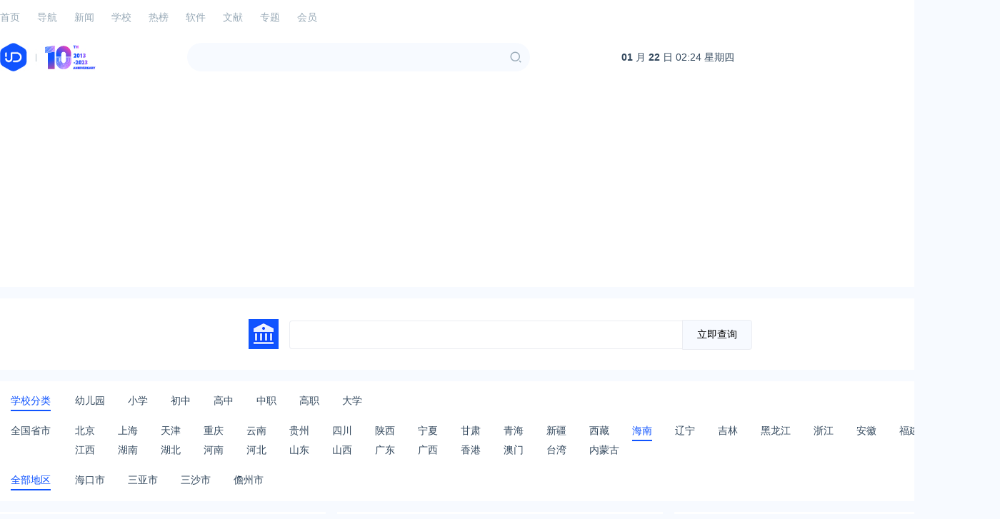

--- FILE ---
content_type: text/html; charset=utf-8
request_url: https://ijiandao.com/school/list/0/hainan
body_size: 4146
content:
<!DOCTYPE html>
<html lang="zh-CN" class="hb-loaded">
<head>
    <meta charset="UTF-8">
    <meta content="width=device-width, initial-scale=1.0, maximum-scale=1.0, user-scalable=no" name="viewport">
    <meta name="viewport" content="width=device-width, initial-scale=1, maximum-scale=1, user-scalable=no">
    <title>最新海南排名榜 | 爱尖刀学校</title>
    <meta name="Keywords" content="海南哪个学校最好?海南排名情况,海南排行榜"/>
    <meta name="Description" content="家长帮孩子选择适合的学校，通过爱尖刀院校库了解最新海南学校排名信息、招生简章、联系电话、邮箱，一个平台全搞定。"/>
    
    <link rel="stylesheet" href="/static/css/style.css?v=20220402">
    <link rel="stylesheet" href="https://cdn.k2os.com/font/style.css">
    <link rel="stylesheet" href="https://cdn.k2os.com/css/k2ued.css">
    <link rel="dns-prefetch" href="https://imgs.knowsafe.com">
    <link rel="dns-prefetch" href="https://imgs.aideep.com/">
    <link href="/static/img/favicon.ico" rel="icon" type="image/x-icon"/>
    <script async src="https://pagead2.googlesyndication.com/pagead/js/adsbygoogle.js?client=ca-pub-9347092167954578" crossorigin="anonymous"></script>
    <script async custom-element="amp-auto-ads" src="https://cdn.ampproject.org/v0/amp-auto-ads-0.1.js"></script>
    <amp-auto-ads type="adsense" data-ad-client="ca-pub-9347092167954578"></amp-auto-ads>

</head>
<body>

    <div class="header-top">
        <ul class="header-nav">
            <li ><a href="/">首页</a></li>
            <li ><a href="/nav">导航</a></li>
            <li >
                <a href="javascript:void(0)">新闻</a>
                <div>
                        <a href="/2b">2B</a>
                        <a href="/news/focus">看点</a>
                        <a href="/news/opinions">观点</a>
                        <a href="/news/books">读点</a>
                        <a href="/news/hot">热点</a>
                        <a href="/media">知娱</a>
                </div>
            </li>
            <li >
                <a href="/school/list">学校</a>
            </li>
            <li >
                <a href="javascript:void(0)">热榜</a>
                <div>
                    <a href="/hot/complex">综合</a>
                    <a href="/hot/media">社媒</a>
                </div>
            </li>
            <li >
                <a href="/r">软件</a>
            </li>
            <li >
                <a href="/secbook.html">文献</a>
            </li>
            <li >
                <a href="/topic.html">专题</a>
            </li>
            <li >
                <a href="/vip.html">会员</a>
            </li>
            <div class="header-login fr">
                <span class="icon-admin"></span>
                <a href="https://www.ijiandao.com/user/index.html" target="_blank">登录</a>
            </div>
        </ul>
    </div>
    <div class="header mb16">
        <div class="header_main">
            <div class="logo">
                <a href="/"><img alt="logo" src="/static/img/logo.jpg"></a>
            </div>
            <a href="javascript:void(0)" class="navbut">
                <span></span>
                <span></span>
                <span></span>
            </a>
            <ul class="mapnav">
                <li data-categoryid="0"><a href="/">首页</a></li>
                <li><a href="/2b">资讯</a></li>
                <li><a href="/nav">导航</a></li>
                <li><a href="/hot/complex">热榜</a></li>
                <li><a href="/school/list">学校</a></li>
                <li><a href="/r">软件</a></li>
                <li><a href="/secbook.html">文献</a></li>
            </ul>
            <div class="header-search fl">
                <div class="header-search_box">
                    <input type="text">
                    <span class="icon--10"></span>
                </div>
            </div>
            <div class="header-time fl">
                <a href="https://tools.0xu.cn/calendar" target="_blank"><div id="headerDate"></div></a>
            </div>
        </div>
    </div>

<div class="main" id="main">
    <div class="tools_ip_ss mb16">
        <div class="xu_div_table">
            <div>
                <div><img src="/static/img/ic_search_school.png"></div>
                <div>
                    <div class="ss">
                        <input type="text" id="input-school">
                        <i class="icon--128 ss_del"></i>
                        <button onclick="toSearch()">立即查询</button>
                    </div>
                </div>
            </div>
        </div>
    </div>
    <div class="school_classify">
        <dl>
            
            <dt>
                <a href="/school/list/0/hainan"
                   class="dq">学校分类</a>
            </dt>
            <dd>
                <a href="/school/list/1/hainan"
                   >幼儿园</a>
                <a href="/school/list/2/hainan"
                   >小学</a>
                <a href="/school/list/3/hainan"
                   >初中</a>
                <a href="/school/list/4/hainan"
                   >高中</a>
                <a href="/school/list/5/hainan"
                   >中职</a>
                <a href="/school/list/6/hainan"
                   >高职</a>
                <a href="/school/list/7/hainan"
                   >大学</a>
            </dd>
        </dl>
        <dl>
            <dt><a href="/school/list/0" >全国省市</a></dt>
            <dd id="layout-province">
                    <a data-id="110000000000" href="/school/list/0/beijing"
                       >北京</a>
                    <a data-id="310000000000" href="/school/list/0/shanghai"
                       >上海</a>
                    <a data-id="120000000000" href="/school/list/0/tianjin"
                       >天津</a>
                    <a data-id="500000000000" href="/school/list/0/chongqing"
                       >重庆</a>
                    <a data-id="530000000000" href="/school/list/0/yunnan"
                       >云南</a>
                    <a data-id="520000000000" href="/school/list/0/guizhou"
                       >贵州</a>
                    <a data-id="510000000000" href="/school/list/0/sichuan"
                       >四川</a>
                    <a data-id="610000000000" href="/school/list/0/shanxi"
                       >陕西</a>
                    <a data-id="640000000000" href="/school/list/0/ningxia"
                       >宁夏</a>
                    <a data-id="620000000000" href="/school/list/0/gansu"
                       >甘肃</a>
                    <a data-id="630000000000" href="/school/list/0/qinghai"
                       >青海</a>
                    <a data-id="650000000000" href="/school/list/0/xinjiang"
                       >新疆</a>
                    <a data-id="540000000000" href="/school/list/0/xizang"
                       >西藏</a>
                    <a data-id="460000000000" href="/school/list/0/hainan"
                       class="dq">海南</a>
                    <a data-id="210000000000" href="/school/list/0/liaoning"
                       >辽宁</a>
                    <a data-id="220000000000" href="/school/list/0/jilin"
                       >吉林</a>
                    <a data-id="230000000000" href="/school/list/0/heilongjiang"
                       >黑龙江</a>
                    <a data-id="330000000000" href="/school/list/0/zhejiang"
                       >浙江</a>
                    <a data-id="340000000000" href="/school/list/0/anhui"
                       >安徽</a>
                    <a data-id="350000000000" href="/school/list/0/fujian"
                       >福建</a>
                    <a data-id="320000000000" href="/school/list/0/jiangsu"
                       >江苏</a>
                    <a data-id="360000000000" href="/school/list/0/jiangxi"
                       >江西</a>
                    <a data-id="430000000000" href="/school/list/0/hunan"
                       >湖南</a>
                    <a data-id="420000000000" href="/school/list/0/hubei"
                       >湖北</a>
                    <a data-id="410000000000" href="/school/list/0/henan"
                       >河南</a>
                    <a data-id="130000000000" href="/school/list/0/hebei"
                       >河北</a>
                    <a data-id="370000000000" href="/school/list/0/shandong"
                       >山东</a>
                    <a data-id="140000000000" href="/school/list/0/shanxi2"
                       >山西</a>
                    <a data-id="440000000000" href="/school/list/0/guangdong"
                       >广东</a>
                    <a data-id="450000000000" href="/school/list/0/guangxi"
                       >广西</a>
                    <a data-id="660000000000" href="/school/list/0/hongkong"
                       >香港</a>
                    <a data-id="670000000000" href="/school/list/0/macao"
                       >澳门</a>
                    <a data-id="680000000000" href="/school/list/0/taiwan"
                       >台湾</a>
                    <a data-id="150000000000" href="/school/list/0/neimeng"
                       >内蒙古</a>
            </dd>
        </dl>
        
            <dl style="margin-bottom: 0">
                <dt><a href="/school/list/0/hainan"
                       class="dq">全部地区</a>
                </dt>
                <dd id="layout-city">
                        
                        
                        
                        
                        
                        
                        
                        
                        
                        
                        
                        
                        
                        
                                <a data-id="460100000000" href="/school/list/0/hainan/haikou"
                                   >海口市</a>
                            
                                <a data-id="460200000000" href="/school/list/0/hainan/sanya"
                                   >三亚市</a>
                            
                                <a data-id="460300000000" href="/school/list/0/hainan/sansha"
                                   >三沙市</a>
                            
                                <a data-id="460400000000" href="/school/list/0/hainan/danzhou"
                                   >儋州市</a>
                            
                        
                        
                        
                        
                        
                        
                        
                        
                        
                        
                        
                        
                        
                        
                        
                        
                        
                        
                        
                        
                        
                </dd>
            </dl>
        
    </div>
    <div class="school_list">
        <ul>
                <li class="k2_col-3">
                    <div><a href="/school/6/214.html">海南广播电视大学</a></div>
                    <div class="school_tag">
                        
                            
                                <a href="/school/list/0/hainan"
                                   class="tags1">海南省</a>
                            
                        
                        
                    </div>
                </li>
                <li class="k2_col-3">
                    <div><a href="/school/7/2387.html">海南大学</a></div>
                    <div class="school_tag">
                        
                            
                                <a href="/school/list/0/hainan/haikou"
                                   class="tags1">海口市</a>
                            
                        
                        <a class="tags2">本科</a>
                    </div>
                </li>
                <li class="k2_col-3">
                    <div><a href="/school/7/2388.html">海南热带海洋学院</a></div>
                    <div class="school_tag">
                        
                            
                                <a href="/school/list/0/hainan/sanya"
                                   class="tags1">三亚市</a>
                            
                        
                        <a class="tags2">本科</a>
                    </div>
                </li>
                <li class="k2_col-3">
                    <div><a href="/school/7/2389.html">海南师范大学</a></div>
                    <div class="school_tag">
                        
                            
                                <a href="/school/list/0/hainan/haikou"
                                   class="tags1">海口市</a>
                            
                        
                        <a class="tags2">本科</a>
                    </div>
                </li>
                <li class="k2_col-3">
                    <div><a href="/school/7/2390.html">海南医学院</a></div>
                    <div class="school_tag">
                        
                            
                                <a href="/school/list/0/hainan/haikou"
                                   class="tags1">海口市</a>
                            
                        
                        <a class="tags2">本科</a>
                    </div>
                </li>
                <li class="k2_col-3">
                    <div><a href="/school/7/2391.html">海口经济学院</a></div>
                    <div class="school_tag">
                        
                            
                                <a href="/school/list/0/hainan/haikou"
                                   class="tags1">海口市</a>
                            
                        
                        <a class="tags2">本科</a>
                    </div>
                </li>
                <li class="k2_col-3">
                    <div><a href="/school/7/2392.html">琼台师范学院</a></div>
                    <div class="school_tag">
                        
                            
                                <a href="/school/list/0/hainan/haikou"
                                   class="tags1">海口市</a>
                            
                        
                        <a class="tags2">本科</a>
                    </div>
                </li>
                <li class="k2_col-3">
                    <div><a href="/school/7/2393.html">三亚学院</a></div>
                    <div class="school_tag">
                        
                            
                                <a href="/school/list/0/hainan/sanya"
                                   class="tags1">三亚市</a>
                            
                        
                        <a class="tags2">本科</a>
                    </div>
                </li>
                <li class="k2_col-3">
                    <div><a href="/school/7/2394.html">海南科技职业大学</a></div>
                    <div class="school_tag">
                        
                            
                                <a href="/school/list/0/hainan/haikou"
                                   class="tags1">海口市</a>
                            
                        
                        <a class="tags2">本科</a>
                    </div>
                </li>
                <li class="k2_col-3">
                    <div><a href="/school/7/2395.html">海南职业技术学院</a></div>
                    <div class="school_tag">
                        
                            
                                <a href="/school/list/0/hainan/haikou"
                                   class="tags1">海口市</a>
                            
                        
                        <a class="tags2">专科</a>
                    </div>
                </li>
                <li class="k2_col-3">
                    <div><a href="/school/7/2396.html">三亚城市职业学院</a></div>
                    <div class="school_tag">
                        
                            
                                <a href="/school/list/0/hainan/sanya"
                                   class="tags1">三亚市</a>
                            
                        
                        <a class="tags2">专科</a>
                    </div>
                </li>
                <li class="k2_col-3">
                    <div><a href="/school/7/2397.html">海南软件职业技术学院</a></div>
                    <div class="school_tag">
                        
                            
                                <a href="/school/list/0/hainan"
                                   class="tags1">海南省</a>
                            
                        
                        <a class="tags2">专科</a>
                    </div>
                </li>
                <li class="k2_col-3">
                    <div><a href="/school/7/2398.html">海南政法职业学院</a></div>
                    <div class="school_tag">
                        
                            
                                <a href="/school/list/0/hainan/haikou"
                                   class="tags1">海口市</a>
                            
                        
                        <a class="tags2">专科</a>
                    </div>
                </li>
                <li class="k2_col-3">
                    <div><a href="/school/7/2399.html">海南外国语职业学院</a></div>
                    <div class="school_tag">
                        
                            
                                <a href="/school/list/0/hainan"
                                   class="tags1">海南省</a>
                            
                        
                        <a class="tags2">专科</a>
                    </div>
                </li>
                <li class="k2_col-3">
                    <div><a href="/school/7/2400.html">海南经贸职业技术学院</a></div>
                    <div class="school_tag">
                        
                            
                                <a href="/school/list/0/hainan/haikou"
                                   class="tags1">海口市</a>
                            
                        
                        <a class="tags2">专科</a>
                    </div>
                </li>
                <li class="k2_col-3">
                    <div><a href="/school/7/2401.html">海南工商职业学院</a></div>
                    <div class="school_tag">
                        
                            
                                <a href="/school/list/0/hainan/haikou"
                                   class="tags1">海口市</a>
                            
                        
                        <a class="tags2">专科</a>
                    </div>
                </li>
                <li class="k2_col-3">
                    <div><a href="/school/7/2402.html">三亚航空旅游职业学院</a></div>
                    <div class="school_tag">
                        
                            
                                <a href="/school/list/0/hainan/sanya"
                                   class="tags1">三亚市</a>
                            
                        
                        <a class="tags2">专科</a>
                    </div>
                </li>
                <li class="k2_col-3">
                    <div><a href="/school/7/2403.html">三亚理工职业学院</a></div>
                    <div class="school_tag">
                        
                            
                                <a href="/school/list/0/hainan/sanya"
                                   class="tags1">三亚市</a>
                            
                        
                        <a class="tags2">专科</a>
                    </div>
                </li>
                <li class="k2_col-3">
                    <div><a href="/school/7/2404.html">海南体育职业技术学院</a></div>
                    <div class="school_tag">
                        
                            
                                <a href="/school/list/0/hainan/haikou"
                                   class="tags1">海口市</a>
                            
                        
                        <a class="tags2">专科</a>
                    </div>
                </li>
                <li class="k2_col-3">
                    <div><a href="/school/7/2405.html">三亚中瑞酒店管理职业学院</a></div>
                    <div class="school_tag">
                        
                            
                                <a href="/school/list/0/hainan/sanya"
                                   class="tags1">三亚市</a>
                            
                        
                        <a class="tags2">专科</a>
                    </div>
                </li>
                <li class="k2_col-3">
                    <div><a href="/school/7/2406.html">海南健康管理职业技术学院</a></div>
                    <div class="school_tag">
                        
                            
                                <a href="/school/list/0/hainan/haikou"
                                   class="tags1">海口市</a>
                            
                        
                        <a class="tags2">专科</a>
                    </div>
                </li>
                <li class="k2_col-3">
                    <div><a href="/school/7/2407.html">海南卫生健康职业学院</a></div>
                    <div class="school_tag">
                        
                            
                                <a href="/school/list/0/hainan/haikou"
                                   class="tags1">海口市</a>
                            
                        
                        <a class="tags2">专科</a>
                    </div>
                </li>
                <li class="k2_col-3">
                    <div><a href="/school/4/11032.html">海口双岛学园</a></div>
                    <div class="school_tag">
                        
                            
                                <a href="/school/list/0/hainan/haikou"
                                   class="tags1">海口市</a>
                            
                        
                        
                    </div>
                </li>
                <li class="k2_col-3">
                    <div><a href="/school/4/11033.html">海南华侨中学</a></div>
                    <div class="school_tag">
                        
                            
                                <a href="/school/list/0/hainan/haikou"
                                   class="tags1">海口市</a>
                            
                        
                        
                    </div>
                </li>
                <li class="k2_col-3">
                    <div><a href="/school/4/11034.html">海南师范大学附属中学</a></div>
                    <div class="school_tag">
                        
                            
                                <a href="/school/list/0/hainan/haikou"
                                   class="tags1">海口市</a>
                            
                        
                        
                    </div>
                </li>
                <li class="k2_col-3">
                    <div><a href="/school/4/11035.html">海南省海口市第二中学</a></div>
                    <div class="school_tag">
                        
                            
                                <a href="/school/list/0/hainan/haikou"
                                   class="tags1">海口市</a>
                            
                        
                        
                    </div>
                </li>
                <li class="k2_col-3">
                    <div><a href="/school/4/11036.html">琼山中学</a></div>
                    <div class="school_tag">
                        
                            
                                <a href="/school/list/0/hainan/haikou"
                                   class="tags1">海口市</a>
                            
                        
                        
                    </div>
                </li>
                <li class="k2_col-3">
                    <div><a href="/school/4/11037.html">琼山市府城中学</a></div>
                    <div class="school_tag">
                        
                            
                                <a href="/school/list/0/hainan/haikou"
                                   class="tags1">海口市</a>
                            
                        
                        
                    </div>
                </li>
                <li class="k2_col-3">
                    <div><a href="/school/4/11038.html">琼山市华侨中学</a></div>
                    <div class="school_tag">
                        
                            
                                <a href="/school/list/0/hainan/haikou"
                                   class="tags1">海口市</a>
                            
                        
                        
                    </div>
                </li>
                <li class="k2_col-3">
                    <div><a href="/school/4/11039.html">琼山市红旗中学</a></div>
                    <div class="school_tag">
                        
                            
                                <a href="/school/list/0/hainan/haikou"
                                   class="tags1">海口市</a>
                            
                        
                        
                    </div>
                </li>
        </ul>
    </div>
    <div class="page" style="margin-top: 10px">
        <ul class="pagination">
                    <li class="active"><span>1</span></li>
                    <li>
                        <a href="/school/list/0/hainan/2">2</a>
                    </li>
                    <li>
                        <a href="/school/list/0/hainan/3">3</a>
                    </li>
                    <li>
                        <a href="/school/list/0/hainan/4">4</a>
                    </li>
                    <li>
                        <a href="/school/list/0/hainan/5">5</a>
                    </li>
                    <li>
                        <a href="/school/list/0/hainan/6">6</a>
                    </li>
                    <li>
                        <a href="/school/list/0/hainan/7">7</a>
                    </li>
        </ul>
    </div>
</div>

    <script type="text/javascript" src="//cpro.baidustatic.com/cpro/ui/cm.js" async="async" defer="defer" ></script>
    <div class="footer mt16">
        <div class="footer_main">
            <div class="guabiao">
                <a id="seal_ks_websafety" href="https://www.knowsafe.com" sid="6035a9b94adef97aecd20a871e5aa501" sdomain="https://seal.knowsafe.com" target="_blank">iTrust</a>
                <script src="https://seal.knowsafe.com/static/js/websafety.js" charset="utf-8" type="text/javascript"></script>
            </div>
            <dl class="footer_left">
                <dt><img alt="AiDeep Ued" src="/static/img/footer_logo.png"></dt>
                <dd class="footer_nav">
                    <a href="/about.html">关于我们</a>
                    <a href="/contact.html">联系我们</a>
                    <a href="/changelog.html">升级日志</a>
                    <a href="/copyright.html">法律声明</a>
                    <a href="/adm.html">广告服务</a>
                    <a href="/delete.html">侵删通道</a>
                </dd>
                <dd class="gray copyright">
                    Copyright © 2021 <a href="https://cms.k2os.com/" target="_blank">K2CMS</a> All rights reserved.
                </dd>
                <dd class="gray">
                    <a rel="nofollow" href="https://beian.miit.gov.cn" target="_blank">京ICP备14006288号</a>
                    <span class="tongji">
                        <script charset="UTF-8" id="LA_COLLECT" src="//sdk.51.la/js-sdk-pro.min.js"></script>
                        <script>LA.init({id: "Je2khEUliMH3nybd",ck: "Je2khEUliMH3nybd"})</script>
                    <script>
var _hmt = _hmt || [];
(function() {
    var hm = document.createElement("script");
    hm.src = "https://hm.baidu.com/hm.js?255d23df8fd24cf40d0a9635344a7a42";
    var s = document.getElementsByTagName("script")[0];
    s.parentNode.insertBefore(hm, s);
})();
</script>
<script type="text/javascript">
         
        var cpro_id = "u6973269";
</script>
<script type="text/javascript" src="http://cpro.baidustatic.com/cpro/ui/cm.js"></script>
                    </span>
                </dd>
            </dl>
        </div>
    </div>

<script src="/static/js/jquery-2.1.1.min.js"></script>
<script src="/static/js/global.js"></script>
<script>
    $(".ss_del").click(function () {
        $(this).siblings('input').val('')
    })

    function toSearch() {
        let search = $('#input-school').val();
        window.open("https://k2os.com/#/list?k=" + encodeURI(search), "_blank");
    }

</script>
</body>
</html>

--- FILE ---
content_type: text/html; charset=utf-8
request_url: https://www.google.com/recaptcha/api2/aframe
body_size: 266
content:
<!DOCTYPE HTML><html><head><meta http-equiv="content-type" content="text/html; charset=UTF-8"></head><body><script nonce="tKheri9jh5sdKEZejZD6QQ">/** Anti-fraud and anti-abuse applications only. See google.com/recaptcha */ try{var clients={'sodar':'https://pagead2.googlesyndication.com/pagead/sodar?'};window.addEventListener("message",function(a){try{if(a.source===window.parent){var b=JSON.parse(a.data);var c=clients[b['id']];if(c){var d=document.createElement('img');d.src=c+b['params']+'&rc='+(localStorage.getItem("rc::a")?sessionStorage.getItem("rc::b"):"");window.document.body.appendChild(d);sessionStorage.setItem("rc::e",parseInt(sessionStorage.getItem("rc::e")||0)+1);localStorage.setItem("rc::h",'1769048670786');}}}catch(b){}});window.parent.postMessage("_grecaptcha_ready", "*");}catch(b){}</script></body></html>

--- FILE ---
content_type: text/css; charset=utf-8
request_url: https://ijiandao.com/static/css/style.css?v=20220402
body_size: 10573
content:
body{background:#f7faff;font-family:"Helvetica Neue",Helvetica,Tahoma,Arial,"Microsoft Yahei","Hiragino Sans GB","WenQuanYi Micro Hei",sans-serif;color:#34495e}
body,dd,dl,dt,ul,ul li{margin:0;padding:0;list-style:none}
a,a:hover{text-decoration:none}
a:hover{color:#1054ff!important}
h1,h2,h3,h4{margin:0;padding:0}
button,input,select{outline-color:invert;outline-style:none;outline-width:0;border:none;text-shadow:none;-webkit-user-select:text;box-shadow:none}
.k2-phone{display:none}
.header-top{width:100%;height:48px;background:#fff}
.header-nav{display:block;position:relative;width:1400px;margin:0 auto}
.header-nav li{float:left;margin-right:24px;position:relative}
.header-nav li a{display:block;height:48px;line-height:48px;font-size:14px;color:#9aabb8}
.header-nav li.dq>a{border-bottom: 2px #fff solid;}
.header-nav>li:hover>div{display:block}
.header-nav>li>div{background:#fff;width:300px;position:absolute;top:100%;box-shadow:0 2px 4px rgba(0,0,0,.12),0 0 6px rgba(0,0,0,.04);display:none;padding:8px 15px;z-index:999}
.header-nav>li>div a{width:25%;float: left;line-height:26px;height:26px;color:#34495e}
.header-login .icon-admin{line-height:48px;padding-right:8px;font-size:24px;color:#9aabb8;float:left;}
.header-login a{height:48px;line-height:48px;float:left;color:#9aabb8;display:block;font-size:14px;}
.header-nav li a:hover,.header-login a:hover{color:#1054ff!important}
.header{background:#fff;}
.header_main{width:1400px;margin:0 auto;height:64px;}
.logo{float:left;margin-top:12px}
.logo img{width:100%;height:40px}
.header-search{margin:12px 128px 0 128px}
.header-search_box{width:480px;height:40px;background:#f7faff;border-radius:20px;color:#9aabb8; display: flex}
.header-search_box input{ width: calc(100% - 40px); background: none; padding: 8px}
.header-search_box span{ width: 40px; height: 40px; line-height: 40px; text-align: center}
.header-search_box .icon--10{color:#9aabb8;font-size:18px}
.header-search_box .icon--10:hover{color:#0529ff}
.header-time{margin-top:24px}
.header-time a{color:#34495e;font-size:14px}
.main{width:1400px;margin:0 auto;height: auto; overflow: hidden;}
.index-ad{overflow: hidden;}
.index-ad ul li{float:left;height:120px}
.index-ad img{width:100%;height:100%}
.index-left,.k2-left{width:188px}
.index-center{width:500px}
.k2-left-2{width:1054px}
.k2-center{width:848px}
.index-right,.k2-right,.index-center2{width:332px}
.com_nav_ul{margin-top:8px}
.com_nav_ul>li{height:40px;margin:1px 0;position:relative}
.com_nav_ul>li:first-child{margin-top:0}
.com_nav_ul>li>a{display:block;height:40px;line-height:40px;color:#34495e;font-size:14px;position:relative;z-index:2}
.com_nav_ul>li>a:hover>i:before{color:#1054ff}
.com_nav_ul>li>a>i{margin-right:8px;font-size:16px}
.com_nav_ul>li>a>span{vertical-align:middle}
.com_nav_ul>li>a>em{position:absolute;right:0;top:15px;color:#9aabb8}
.com_nav_ul>li>a:hover em{color:#1054ff}
.com_nav>ul>li>a>span,.com_nav_ul>li>a>i{vertical-align:middle}
.com_nav_ul>li.dq>a:hover{color:#1054ff}
.com_nav_ul>li.dq>a i{color:#1054ff}
.com_nav_ul>li.dq>a{color:#1054ff!important}
.com_nav>ul>li.dq em,.com_nav_ul>li.dq i:before{color:#1054ff}
.com_nav_ul>li:hover .com_nav_box{display:block}
.com_nav .com_nav_box li.dq a{color:#1054ff}
.com_nav .com_nav_box{position:absolute;left:0;top:0;padding-left:176px;z-index:1;display:none;height:40px}
.com_nav .com_nav_box>ul{width:300px;padding:15px 15px 0 15px;background:#fff;border-radius:4px;box-shadow:0 2px 6px 0 #e2eaff;font-size:0}
.com_nav .com_nav_box>ul li{display:inline-block;font-size:12px;width:20%;line-height:19px;margin-bottom:15px}
.com_nav .com_nav_box>ul li a{color:#34495e}
.index_com_news li{height:94px;border-bottom:1px solid #f7faff;margin-bottom:8px}
.index_com_news_pic{float:left;width:132px;height:86px;border-radius:5px}
.index_com_news_r{margin-left:148px}
.index_com_news_r h3{font-size:16px;font-weight:400;height:52px;color:#34495e;overflow:hidden;text-overflow:ellipsis;display:-webkit-box;-webkit-box-orient:vertical;-webkit-line-clamp:2;}
.index_com_news_r p{font-size:14px;color:#9aabb8;margin-bottom:8px;height:40px;overflow:hidden;text-overflow:ellipsis;display:-webkit-box;-webkit-box-orient:vertical;-webkit-line-clamp:2}
.index_com_news_user{height:16px;line-height:16px}
.index_com_news_user a{display:inline-block;float:left;padding-right:16px}
.index_com_news_user img{width:16px;height:16px;position:relative;border-radius:50%;vertical-align:middle; }
.index_com_news_user a span{font-size:12px;color:#9aabb8}
.index_com_news_user .time{font-size:12px;color:#9aabb8}
.read_ico{font-size:12px;color:#9aabb8}
.index-nav{overflow:hidden;height:264px}
.index-nav-list img{position:absolute;width:24px;height:24px;top: 8px;left:8px;}
.index-nav-list a{display: block;position: relative; height: 40px; line-height: 40px; font-size: 16px; padding-left: 42px; border-radius: 3px; overflow: hidden; text-overflow: ellipsis; white-space: nowrap; color: #34495E;}
.index-nav-list a:hover{color:#34495e}
.index-nav-list li:hover a{background:#f7faff}
.banner_h_70{height:70px;width:300px}
.banner_h_250{min-height:250px;width:300px}
.banner_h_250 img,.banner_h_70 img{width:100%;height:100%}
.com_news li{margin-top:16px;height:122px;border-bottom:1px solid #f7faff}
.com_news_user{height:16px;line-height:16px}
.com_news_user a{display:inline-block;float:left;padding-right:16px}
.com_news_user img{width:16px;height:16px;position:relative;border-radius:50%;vertical-align:middle; }
.com_news_user a span{font-size:12px;color:#9aabb8}
.com_news_user .time{font-size:12px;color:#9aabb8}
.com_news_pic{float:left;width:156px;height:104px;border-radius:5px}
.com_news_r{margin-left:172px}
.com_news_r h3{font-size:18px;font-weight:400;color:#34495e;overflow:hidden;text-overflow:ellipsis;display:-webkit-box;-webkit-box-orient:vertical;-webkit-line-clamp:1;}
.com_news_r p{font-size:14px;color:#9aabb8;margin-bottom:8px;height:40px;overflow:hidden;text-overflow:ellipsis;display:-webkit-box;-webkit-box-orient:vertical;-webkit-line-clamp:2}
.com_more{background:#fff}
.com_more a{font-size:12px;color:#34495e;display:block;height:14px;line-height:14px;text-align:center}
.com_pictures,.com_soft,.com_school{height:auto;overflow:hidden}
.com_pictures ul{display:flex;flex-flow:wrap}
.com_pictures li a{display:block;height:180px;overflow:hidden;position: relative}
.com_pictures img,.com_soft img{width:100%;height:100%;object-fit:cover; }
.com_pictures_title{position:absolute;left:0;bottom:0;padding:8px;width:100%;color: #fff;font-size:12px;height:52px;line-height:1.5;display:-webkit-box;overflow:hidden}
.com_soft_title{font-size:12px;color:#34495e}
.com_school_title{color:#34495e;font-size:14px}
.com_404{width:1400px;margin:0 auto;height:auto;overflow:hidden;text-align: center;}
.com_404 img{padding-top: 100px;margin-bottom: 100px;}
.com_title{position: relative;}
.com_title_more{position:absolute;right:0;top:0;background:url(../img/more.png);display:inline-block;width:20px;height:20px}
.k2-link{overflow:hidden;clear:both;width:1400px;margin:0 auto}
.k2-link-list{width:1400px;margin:0 auto;overflow:hidden;margin-top:2px;background:#fff}
.k2-link-list ul{padding:16px;height:auto}
.k2-link-list ul li{float:left;margin-right:16px}
.k2-link-list ul li a{color:#34495e;font-size:14px}.k2-about{width:1400px;margin:0 auto;min-height:400px;overflow:hidden}
.k2-about-left{width:200px;margin-right:16px;float:left}
.k2-about-left ul li{background:#fff;height:60px;margin-bottom:10px}
.k2-about-left ul li a{display:block;line-height:60px;color:#34495e;font-size:16px;text-align:center}
.k2-about-right{width:1184px;height:100%;float:right}
.k2-about-box{background:#fff;min-height:428px;height:100%;padding:16px;margin-top:2px}
.k2-about-box p{font-size:16px;color:#34495e;line-height:30px}
.k2-about-box b{font-size:16px;color:#0529ff;line-height:30px}
.k2-hot-main{width: calc(100% - 204px);}
.k2-hot-nav{border-bottom: 1px #f7faff solid;}
.k2-hot-nav span,.k2-hot-list span{display:inline-block;height:56px;line-height:56px;color:#34495e;font-size: 14px; white-space: nowrap; overflow: hidden; text-overflow: ellipsis; -o-text-overflow: ellipsis;}
.k2-hot-nav span:nth-child(1),.k2-hot-list span:nth-child(1){width:12%;padding: 0 4px;display: inline-block;}
.k2-hot-nav span:nth-child(2),.k2-hot-list span:nth-child(2){width:65%;display: inline-block;}
.k2-hot-list{min-height: 494px}
.k2-hot-list li:nth-child(2n){background:#f7faff}
.k2-hot-list span{font-size:14px;color: #34495e;line-height:56px;height:56px}
.k2-hot-list span a{color: #0529ff}
.footer{background:#fff;height:100px;overflow:hidden}
.footer_main{width:1400px;margin:0 auto}
.footer_left{position:relative;padding-left:70px;font-size:14px;margin-top:16px;float:left}
.footer_left dt{position:absolute;left:0;top:5px}
.footer_left dd.footer_nav a{color:#34495e;margin-right:16px}
.copyright{margin:10px 0}
.security_ico{float:right;margin-top:30px}
.tongji a{font-size:14px;color:#9aabb8}
.guabiao{float:right;margin-top:30px;width:114px}
.keywords{margin-top:15px}
.keywords a{background-color:#f7faff;font-size:12px;padding:4px;border-radius:999rem;padding-right:16px;display:inline-block;align-items:center;line-height:1.4;margin-right:15px;color:#34495e;margin-bottom:15px}
.keywords a:before{content:"#";color:#0529ff;border-radius:100%;background-color:#fff;width:20px;height:20px;line-height:20px;text-align:center;margin-right:6px;font-weight:700}
.user_inf{background:#fff;padding:16px;margin-bottom:16px}
.user_pic{text-align:center;padding-bottom:30px;border-bottom:1px #f7faff solid;display:block;color:#34495e}
.user_pic img{width:115px;height:115px;border-radius:50%;display:block;margin:0 auto;border:1px #c1d3ff solid;padding:4px;background:#f7faff;margin-bottom:10px}
.user_inf ul{height:auto;overflow:hidden;padding-top:16px}
.user_inf ul li{float:left;width:50%;text-align:center}
.user_inf ul li i{display:block;color:#9aabb8;font-style:normal}
.ewm{background:#fff;padding:16px;margin-bottom:16px;font-size:12px;color:#34495e;text-align:center}
.ewm img{display:block;margin:0 auto 16px auto}
.right_box{width:auto;height:auto;overflow:hidden;background:#fff;padding:16px}
.inc_pic li{background:#fff;padding:8px;float:left;margin-right:12px;margin-bottom:12px}
.ico-more2{background:url(../img/more2.svg);display:inline-block;width:20px;height:20px;vertical-align:middle}
.inc_pic{height:auto;overflow:hidden}
.inc_pic li span{display:block;height:180px;overflow:hidden;font-size:0}
.inc_pic li span img{width:100%;object-fit:cover;height:180px}
.inc_pic li div{font-size:14px;line-height:1;margin-top:10px;white-space:nowrap;overflow:hidden;text-overflow:ellipsis}
.inc_pic a{color:#34495e}
.no_sites{width:100%;text-align:center;font-size:14px}
.btn_add_site{border:1px #0529ff solid;color:#0529ff;padding:8px 15px;background-color:transparent;border-radius:6px}
.no_sites .text{color:#9aabb8;margin:10px 0}
.article_show_box{background:#fff;height:auto;overflow:hidden}
.article_show .title{color:#34495e;font-size:24px;line-height:normal;font-weight:400;margin-bottom:35px}
.article_show{margin:35px}
.article_inf{font-size:14px;height:auto;overflow:hidden;margin-bottom:35px;color:#34495e}
.article_inf span{color:#9aabb8;margin-right:30px}
.article_inf span.classify{float:right;margin-right:0}
.article_inf a{color:#34495e}
.article_show_body{font-size:16px;line-height:34px;color:#34495e}
.article_show_body img{max-width:100%;border:1px solid #f7faff}
.article_show_body h1,.article_show_body h2{font-size:16px;background:url(../img/h1.svg) no-repeat;padding-left:30px;color:#34495e;background-size:18px 13px;background-position:0 6px}
.article_show_body h3{font-size:16px;background:url(../img/h2.svg) no-repeat;padding-left:20px;color:#34495e;background-size:18px 13px;background-size:10px 13px;background-position:0 6px}
.article_show_body blockquote{background:#f7faff;border-radius:4px;width:100%;border:0;margin:0;padding:8px 24px;margin-bottom:16px;position:relative;z-index:0;color:#9aabb8;font-size:14px}
.article_show_body blockquote:before{content:"";background:url(../img/article-big-yh.png) no-repeat;background-size:100%;display:block;position:absolute;top:0;left:0;z-index:-1;width:64px;height:42px}
.article_show_body blockquote:after{content:"";background:url(../img/article-small-yh.png) no-repeat;background-size:100%;display:block;position:absolute;right:15px;bottom:5px;z-index:-1;width:22px;height:17px}
.article_footer{font-size:14px;line-height:26px;color:#34495e}
.article_footer div:first-child{color:#9aabb8;font-size:14px;font-style:italic}
.article_footer div:nth-child(2) a{color:#0529ff}
.article_footer i{color:#9aabb8}
.article_footer_banner{background:#fff;padding:16px}
.star_img.dy{left:15px;top:15px;width:150px;height:225px;overflow:hidden}
.star_img.dy img{width:100%}
.star_img{width:164px;float:left;position:absolute;top:-15px;left:0;font-size:0}
.star_img img{width:164px;height:225px}
.star_img_box{position:absolute;left:0;bottom:0;display:inline-block;height:20px;border-radius:0 10px 0 0;background:#0529ff;color:#fff;font-size:14px;padding:0 10px}
.star{width:1400px;margin:0 auto;min-height:200px;margin-bottom:15px;background:#fff;position:relative;margin-top:15px}
.star_about{padding-left:165px}
.star_div{padding:15px;min-height:230px}
.star_name b{font-size:14px;color:#34495e}
.star_name small{margin-left:15px;font-size:12px;color:#fff;border-radius:2px;padding:1px 6px;background-color:#1ab394}
.star_describe{font-size:14px;overflow:hidden;text-overflow:ellipsis;margin-top:15px;margin-right:15px}
.star_describe a{color:#0529ff;margin-left:5px}
.star_tag_name{margin-top:15px;font-size:14px;color:#34495e}
.star_tags{margin-top:15px}
.star_tags a{height:26px;line-height:26px;font-size:12px;padding:0 10px;margin-right:10px;background:#f7faff;border-radius:3px;display:inline-block}
.author_article{height:auto;overflow:hidden}
.author_article li{float:left;background:#fff;height:200px;overflow:hidden}
.author_article li .pic{height:125px;overflow:hidden;display:block;background:#f7faff}
.author_article li .pic img{width:100%}
.author_article li .title{display:block;padding:8px 10px;line-height:18px;font-size:12px;color:#34495e;height:36px}
.author_article li:nth-child(5n+5){margin-right:0}
.author_f{font-size:12px;color:#9aabb8;padding:10px}
.author_f .browse{padding-left:15px;float:right}
.author_nav{width:auto;background:#fff;margin:15px 0;height:auto;overflow:hidden;padding:0 15px}
.author_nav li{float:left}
.author_nav li a{height:45px;line-height:45px;display:block;padding:0 15px}
.author_nav li.dq a{background:#f7faff;color:#0529ff}
.author_header{background:#fff;height:150px;margin-top:100px;position:relative}
.author_header img{width:125px;height:125px;border-radius:50%;left:50%;margin:0 0 0 -67.5px;position:absolute;top:-50%;padding:5px;border:1px #0529ff solid}
.username{padding-top:70px;text-align:center;font-size:16px}
.article_detaile_hot span:nth-child(2){width:175px}
.article_detaile_hot{width:100%}
.tag_classify{width:1400px;height:auto;overflow:hidden;background-color:#fff}
.tag_classify li{float:left;margin-left:40px}
.tag_classify li a{display:block;height:48px;line-height:48px;font-size:14px;color:#34495e;border-bottom:2px #fff solid}
.tag_classify li.dq>a{border-bottom:2px #0529ff solid}
.page{text-align:right}
.page .pagination{display:inline-block;text-align:center;height:auto;overflow:hidden}
.page .pagination li:first-child{border-radius:5px 0 0 5px}
.page .pagination li:last-child{border-right:1px #f1f1f1 solid;border-radius:0 5px 5px 0}
.page .pagination li{float:left;border:1px #f1f1f1 solid;border-right:none;overflow:hidden}
.page .pagination li a,.pagination li span{float:left;width:34px;height:34px;line-height:34px;text-align:center;background:#fff}
.page .pagination li a{color:#34495e}
.page .pagination li.active span{background:#0529ff;color:#fff}
.mapnav,.navbut,.nav{display:none}
/*文章外样式*/
.ads{width:1400px;margin:0 auto;overflow:hidden;margin-bottom:15px;background:#fff}
.tab{height:30px;margin:16px}
.tab ul{height:25px}
.tab ul li{float:left;font-size:14px}
.slide-tab{background:#1054ff;color:#fff!important;display:block;margin-right:25px;width:100px;height:27px;line-height:27px;text-align:center;border-radius:15px;font-size:14px}
.iconfont{list-style-type:disc;margin-right:25px}
.tab ul span{color:#34495e}
.navigation{padding:15px 15px 0 15px}
.nav_tab{font-size:0;display:inline-block}
.nav_tab li{display:inline-block;font-size:14px;margin-right:15px;position:relative;transition:.1s}
.nav_tab li a{display:inline-block;height:34px;color:#34495e;line-height:34px;cursor:pointer;border-radius:4px;padding:0 13px;position:relative;overflow:hidden}
.nav_tab li a b{display:inline-block;width:8px;height:8px;background:#000;border-radius:50%;position:absolute;left:0;top:50%;margin-top:-4px}
.nav_tab li.dq a b{display:none}
.nav_tab li.dq a,.nav_tab li.dq a:hover{background:#1054ff;color:#fff!important}
.sortable-ghost a{background:#fff!important}
.nav_tab li:nth-child(1) a b{background:#1054ff!important}
.nav_tab li:nth-child(2) a b{background:#ed5565!important}
.nav_tab li:nth-child(3) a b{background:#f8ac59!important}
.nav_tab li:nth-child(4) a b{background:#1ab394!important}
.nav_tab li:nth-child(5) a b{background:#ffd62c!important}
.nav_tab li:nth-child(6) a b{background:#34495e!important}
.nav_tab li:nth-child(7) a b{background:#6b48ff!important}
.nav_tab li.add{display:none}
.nav_tab li.add a{background:#f7faff;color:#9aabb8;border:1px #dde6eb solid;height:32px;line-height:32px}
.nav_tab li.add a i,.nav_tab li.add a span{vertical-align:middle}
.nav_tab li.add a i{margin-right:6px}
.navigation .operation{float:right}
.navigation .operation a{margin-left:40px}
.navigation .operation a:first-child{margin-left:0}
.navigation .operation a:hover,.navigation .operation a:hover i{color:#1054ff}
.relevant li{width:calc(50%);float:left;overflow:hidden;height:98px}
.relevant li{position:relative;padding-left:155px;padding-right:15px;margin-top:15px}
.relevant li .img{width:140px;height:94px;overflow:hidden;display:block;border-radius:4px;position:absolute;left:0;top:0}
.relevant li .img img{width:100%; height: 100%; object-fit: cover}
.relevant li .title{line-height:1;font-size:16px;white-space:nowrap;overflow:hidden;text-overflow:ellipsis;-o-text-overflow:ellipsis}
.relevant li .title a{color:#34495e}
.relevant li p{line-height:20px;font-size:12px;color:#9aabb8;margin:10px 0;height:40px;overflow:hidden}
.relevant li p a{color:#9aabb8}
.relevant li .bottom{position:relative}
.relevant li .bottom .author{position:relative;display:inline-block;height:16px;line-height:16px;padding-left:20px;color:#9aabb8;font-size:12px}
.relevant li .bottom .author img{width:16px;height:16px;position:absolute;left:0;top:0}
.relevant li .bottom .read_ico{font-size:12px;color:#9aabb8;display:inline-block;height:20px;line-height:20px;position:absolute;right:70px;top:1px;padding-left:18px}
.relevant li .bottom .article_source{font-size:12px;color:#9aabb8;display:inline-block;height:20px;line-height:20px;position:absolute;right:0;top:0;padding-left:10px;padding-right:10px;border:#9aabb8 1px solid;border-radius:2px}
.hot_new_list,.hot_new_th{font-size:0}
.hot_new_th{border-bottom:1px #f7faff solid}
.hot_new_list{height:auto;overflow:hidden}
.hot_new_list li:nth-child(2n){background:#f7faff}
.hot_new_list span,.hot_new_th span{display:inline-block;height:55px;line-height:55px;font-size:14px;white-space:nowrap;overflow:hidden;text-overflow:ellipsis;-o-text-overflow:ellipsis}
.hot_new_list span a{color:#1054ff}
.hot_new_list span,.hot_new_th span{color:#34495e}
.hot_details_index{height:auto;overflow:hidden;font-size:0;margin-top:25px}
.hot_details_index li{height:75px;background:#fff;border:1px solid #ebedf2;border-radius:5px;display:inline-block;position:relative}
.hot_details_index li:last-child{margin-right:0}
.hot_details_index li span{position:absolute}
.hot_details_index li .text1{font-size:18px;line-height:1;left:24px;top:14px}
.hot_details_index li .text2{font-size:14px;color:#9aabb8;line-height:1;left:24px;top:42px}
.hot_details_index li [class*=icon-]{right:30px;top:20px;display:inline-block;width:35px;height:35px}
.hot_details_index li .icon-clock{background:url(../img/clock.svg)}
.hot_details_index li .icon-columnar{background:url(../img/columnar.svg)}
.hot_details_index li .icon-medal{background:url(../img/medal.svg)}
.hot_details_index li .icon-eye{background:url(../img/eye.svg)}
.hot_details_index li{margin-right:15px;width:calc(25% - 12px);margin-right:16px;margin-right:16px}
.hot_details_index li:nth-child(4n){margin-right:0}
.hot_details_top .hot_link{color:#1054ff;font-size:14px;line-height:1;margin-top:25px;display:inline-block;background:url(../img/arrow-right-blue.svg) no-repeat center right;padding-right:18px}
.hot_title{font-size:14px;line-height:1;color:#9aabb8}
.hot_key{float:left}
.hot_source{float:left;border:1px solid #ebedf2;border-radius:15px;opacity:1;text-align:center;padding:2px 12px;margin-left:20px;margin-top:10px;font-size:14px;color:#9aabb8}
.hot_details_top{background:#fff;padding:17px 30px}
.hot_details_top h1{margin:10px 0 0 0;padding:0;line-height:1;font-size:20px}
.mt15{margin-top:15px}
.hot_details_article,.hot_details_echarts{background:#fff;margin-top:15px;padding:17px 30px}
.hot_details_echarts .title{line-height:1;font-size:14px;margin-bottom:25px}

.school_detail_top{padding:15px;background:#fff;font-size:0;position:relative;padding-left:130px}
.school_detail_top>img{position:absolute;left:15px;top:15px;width:100px;height:100px}
.school_detail_top_inf h1{font-size:24px;line-height:36px;font-weight:400}
.school_detail_top_inf .error_edit{font-size:14px;color:#34495e;padding-left:15px}
.school_detail_top_inf .error_edit i,.school_detail_top_inf .error_edit span{vertical-align:middle}
.school_detail_top_inf .error_edit i{margin-right:8px}
.school_tag{font-size:0;margin-bottom:-15px;overflow:hidden;min-height:39px}
.school_tag a{font-size:14px;display:inline-block;height:24px;line-height:24px;padding:0 15px;margin-right:15px;margin-bottom:15px}
.school_tag a:last-child{margin-right:0}
.school_inf{font-size:14px;height:auto;overflow:hidden;padding:15px;background:#f7faff;margin-top:15px}
.school_inf ul{line-height:26px;width:50%;float:left}
.school_inf ul li{position:relative;padding-left:80px;padding-right:15px;max-height:52px;overflow:hidden;word-wrap:break-word;word-break:normal}
.school_inf ul li span{position:absolute;left:0;top:0}
.school_tag .tags1{color:#ff987f;background:#fcece7}
.school_tag .tags1:hover{color:#ff987f!important}
.school_tag .tags2{color:#61d0a2;background:#e0f4ed}
.school_tag .tags2:hover{color:#61d0a2!important}
.school_tag .tags3{color:#9aabb8;background:#f7faff}
.school_tag .tags3:hover{color:#9aabb8!important}
.school_score{font-size:14px;position:absolute;right:15px;top:15px}
.school_score>div:nth-child(1){color:#1054ff}
.school_score>div:nth-child(1) span{font-size:30px}
.school_score>div:nth-child(2){color:#9aabb8}
.school_detail_nav{background:#fff;padding:0 15px;font-size:0;margin-top:15px}
.school_detail_nav ul li{display:inline-block}
.school_detail_nav ul li a{display:block;height:48px;line-height:48px;border-bottom:2px #fff solid;font-size:14px;margin-right:15px;color:#34495e}
.school_detail_nav ul li.dq a{border-bottom:2px #1054ff solid;color:#1054ff}
.school_bottom_left{background:#fff;padding:15px;float:left;width:1052px;min-height:400px}
.school_bottom{margin-top:16px;height:auto;overflow:hidden}
.school_bottom_left_inf{line-height:26px;margin-top:15px;text-align:justify;font-size:14px}
.minput{display:block;position:relative;margin-bottom:15px;font-size:14px}
.minput input[type=text]{background:#f7faff;height:30px;border:1px #ebedf2 solid;padding:0 15px;border-radius:4px;width:calc(100% - 30px)}
.minput label{vertical-align:middle}
.minput .input_phone_code{background:0 0;border:none;position:absolute;right:0;top:0;height:30px;padding:0 15px;color:#1054ff}
.form_tips{color:#9aabb8;font-size:12px}
.form_tips a{color:#1054ff}
.school_fixed_header{width:100%;position:fixed;top:0;background:#fff;z-index:9;height:45px;display:none}
.school_fixed_header>div{width:1400px;margin:0 auto}
.school_fixed_header>div>img{float:left;width:30px;height:30px;margin-top:7px;margin-right:15px}
.school_fixed_header>div h1{float:left;font-size:16px;line-height:45px;margin-right:15px}
.school_fixed_header>div .tag{float:left;font-size:16px;line-height:45px}
.school_fixed_header>div .school_nav{float:right}
.school_fixed_header>div .school_nav li{float:left;font-size:14px;line-height:43px;color:#34495e;margin-left:15px;border-bottom:2px #fff solid}
.school_fixed_header>div .school_nav li.dq a{color:#1054ff;border-bottom:2px #1054ff solid}
.school_fixed_header>div .school_nav li a{display:block;color:#34495e}
.school_classify{background:#fff;padding:15px;font-size:0}
.school_classify dd a,.school_classify dt a{font-size:14px;color:#34495e}
.school_classify dd,.school_classify dt{display:inline-block}
.school_classify dt{margin-right:35px;position:absolute;left:0;top:0}
.school_classify dl{margin-bottom:15px;padding-left:90px;position:relative;min-height:27px}
.school_classify dl a{margin-right:32px;line-height:25px;display:inline-block;border-bottom:2px #fff solid}
.school_classify dl a.dq{border-bottom:2px #1054ff solid;color:#1054ff}
.school_list{margin-top:15px}
.school_list ul{height:auto;overflow:hidden}
.school_list li{padding:15px;background:#fff;float:left;margin-bottom:15px;height:92px}
.school_list li:nth-child(3n){margin-right:0}
.school_list li>div:nth-child(1){line-height:28px;margin-bottom:10px}
.school_list li a{color:#34495e}
.school_search_list .school_search_result{font-size:14px;margin-top:10px}
.school_search_list .school_search_result span{color:#61d0a2}
.school_search_list ul li{margin-top:10px;padding:10px 16px;background:#fff;overflow:hidden}
.school_search_item_1{float:left}
.school_search_item_2{float:left;margin-left:16px}
.school_search_item_2 a span{color:#34495e;font-size:16px}
.school_search_item_2 .school_tag{margin-top:10px}
.school_search_item_3{float:right}
.school_search_item_3 div{color:#1054ff;font-size:20px}
.school_search_item_3 div label{font-size:12px;margin-left:5px}
.school_search_item_3 span{color:#9aabb8;font-size:12px}
.ss{font-size:0;position:relative}
.ss i{position:absolute;right:110px;top:14px;font-size:14px;display:none}
.ss:hover i{display:block}
.ss input{height:40px;border:1px #ebedf2 solid;border-radius:4px 0 0 4px;padding:0 15px;font-size:14px;width:550px;vertical-align:middle;border-right:0}
.ss button{height:42px;border:1px #ebedf2 solid;border-radius:0 4px 4px 0;padding:0 15px;font-size:14px;width:98px;background:#f7faff;vertical-align:middle}
.div_table{display:inline-table;width:100%;font-size:14px}
.div_table>div{display:table-row}
.div_table>div>div{display:table-cell}
.tools_ip_ss{background:#fff;height:100px;text-align:center}
.tools_ip_ss .div_table{margin:0 auto;width:auto;margin-top:29px}
.tools_ip_ss .div_table>div>div{vertical-align:middle}
.tools_ip_ss .div_table>div>div:nth-child(1){padding-right:15px}
.star_img.dy{left:15px;top:15px;width:150px;height:225px;overflow:hidden}
.star_img.dy img{width:100%}
.soft_tj ul{height:auto;overflow:hidden}
.soft_tj li{height:170px;background:#fff;margin-right:16px;font-size:0;text-align:center;float:left}
.soft_tj li:nth-child(6n){margin-right:0}
.soft_tj li:hover a{background:#1054ff;color:#fff!important}
.soft_tj li img{width:56px;height:56px;margin-top:22px}
.soft_tj li div{font-size:16px;margin:10px 0;text-align:center}
.soft_tj li a{display:inline-block;width:80px;height:30px;line-height:30px;border-radius:4px;font-size:14px;color:#1054ff}
.inc_titles2{height:36px;line-height:36px;margin-top:30px;margin-bottom:15px;position:relative}
.inc_titles2 h3{font-size:24px;line-height:36px;display:inline-block;font-weight:400}
.inc_titles2 .more{background:url(../img/more.png);display:inline-block;width:20px;height:20px;position:absolute;right:15px;top:15px}
.classify_nav{background:#fff;height:50px;line-height:50px;padding-left:23px;position:relative}
.classify_nav ul{font-size:0;display:inline-block}
.classify_nav li{display:inline-block;margin-right:64px}
.classify_nav li a{font-size:14px;color:#34495e}
.classify_nav .more{background:url(../img/more.png);display:inline-block;width:20px;height:20px;position:absolute;right:15px;top:15px}
.soft_list{height:auto;overflow:hidden;margin-top:15px}
.soft_list li{width:279.2px;float:left;margin-right:1px;background:#fff;height:91px;margin-bottom:1px}
.soft_list li:nth-child(5n){margin-right:0}
.soft_list li a{display:block;position:relative;padding-left:83px;overflow:hidden;color:#34495e}
.soft_list li a img{width:48px;height:48px;position:absolute;left:15px;top:20px}
.soft_list li a .title{line-height:22px;font-size:16px;margin-top:22px}
.soft_list li a .type{line-height:22px;font-size:12px;margin-top:5px;color:#9aabb8}
.soft_classify_list{height:auto;overflow:hidden}
.soft_classify_list dl{background:#fff;width:calc(25% - 12px);margin-right:16px;padding:15px;height:auto;overflow:hidden;float:left}
.soft_classify_list dl:nth-child(4n){margin-right:0}
.soft_classify_list dl dt{line-height:21px;font-size:14px;margin-bottom:12px}
.soft_classify_list dl dd a{display:block;line-height:24px;height:24px;position:relative;padding-left:38px;font-size:16px;color:#34495e;overflow:hidden;text-overflow:ellipsis;white-space:nowrap}
.soft_classify_list dl dd a img,.soft_classify_list dl dd a span{position:absolute;left:0;top:0;display:inline-block;width:24px;height:24px;text-align:center;line-height:24px;font-size:14px;color:#9aabb8}
.soft_classify_list dl dd{margin-bottom:25px}
.soft_classify_list dl dd:last-child{margin-bottom:0}
.classify_query{background:#fff;padding:15px}
.classify_query dl{border-bottom:1px #f7faff solid;position:relative;padding-left:88px;font-size:14px;margin-bottom:15px;min-height:49px;font-size:0}
.classify_query dl:last-child{border-bottom:none;margin-bottom:-30px}
.classify_query dl dt{position:absolute;left:0;top:0;color:#9aabb8;font-size:14px}
.classify_query dd{display:inline-block;margin-right:30px;margin-bottom:14px}
.classify_query dd a{height:22px;padding-bottom:8px;border-bottom:2px #fff solid;display:inline-block;color:#34495e;font-size:14px}
.classify_query dd a.dq{border-color:#1054ff;color:#1054ff}
.soft_inf{background:#fff;padding:15px}
.soft_inf .top{position:relative;padding-left:90px}
.soft_inf .top .download{ position: absolute; right: 0; top: 0; height: 34px; line-height: 34px;}
.soft_inf .top .img{width:72px;height:72px;position:absolute;left:0;top:0}
.soft_inf .top .title{line-height:38px;font-size:26px}
.soft_inf .top .title a{background:#1ab394;height:24px;line-height:24px;font-size:14px;color:#fff;display:inline-block;border-radius:4px;padding:0 10px;vertical-align:middle;margin-left:10px}
.inc_tag{font-size:0}
.inc_tag a{display:inline-block;height:24px;line-height:24px;background:#f7faff;color:#9aabb8;font-size:12px;padding:0 10px;border-radius:4px}
.inc_tag a+a{margin-left:15px}
.soft_inf .inc_tag{margin-top:9px}
.soft_inf .bottom{padding-top:12px;height:auto;overflow:hidden}
.soft_inf .bottom ul{ display: flex}
.soft_inf .bottom li{border-right:1px #dde6eb solid;padding-right:33px;margin-right:27px;font-size:14px}
.soft_inf .bottom li:last-child{ margin-right: 0; border-right: none; padding-right: 0}
.soft_inf .bottom li span{display:block;line-height:21px;color:#9aabb8}
.soft_inf .bottom li div{display:block;line-height:21px;margin-top:5px;white-space:nowrap;}
.xs_soft{height:auto;overflow:hidden}
.xs_soft li{float:left;width:14.28571428571429%;margin-top:30px;height:24px;overflow:hidden}
.xs_soft li a{font-size:0;color:#34495e;display:block}
.xs_soft li a img{width:24px;height:24px;margin-right:8px;float:left}
.xs_soft li a span{font-size:14px;float:left;line-height:24px;width:calc(100% - 42px)}
.xu_div_table{display:inline-table;width:100%;font-size:14px}
.xu_div_table>div{display:table-row}
.xu_div_table>div>div{display:table-cell}
.tools_ip_ss .xu_div_table{margin:0 auto;width:auto;margin-top:29px}
.tools_ip_ss .xu_div_table>div>div{vertical-align:middle}
.tools_ip_ss .xu_div_table>div>div:nth-child(1){padding-right:15px}
.list_book {padding: 15px 1px 5px 130px;background: #fff;margin-bottom: 2px;position: relative;height: 150px}
.list_book .img {position: absolute;left: 15px;top: 15px;width: 100px;height: 140px;overflow: hidden;border-radius: 5px}
.list_book p {margin: 15px 5px;padding: 0;font-size: 14px;color: #9aabb8;line-height: 26px;height: 52px;overflow: hidden}
.read_book {background: #ffc82c;display: inline-block;height: 25px;line-height: 24px;padding: 0 15px;border-radius: 3px;border: none}
.read_book a {font-size: 14px;color: #fff}
.time_book {font-size: 12px;color: #9aabb8;margin-right: 15px;float: right;margin-top: 5px}
.news_list .img img{height: 100%;width: 100%;}
.read_book a{ color: #fff}
.topic_main {margin-right: auto;margin-left: auto;height: 100%;margin-bottom: 10px}
.topic_show {position: relative;margin-bottom: 60px;padding-top: 30px;text-align: center}
.topic_show h1 {margin-top: 40px;margin-bottom: 34px;color: #1054ff;font-size: 44px;line-height: 25px}
.topic_info {margin: 0 auto 44px;color: #34495e;font-size: 14px}
.topic_btn {display: inline-block;padding: 0 20px;width: auto;height: 41px;border: 1px solid;border-color: #1054ff;border-radius: 40px;background-color: transparent;color: #1054ff;line-height: 39px}
.topic_list li {width:calc(25% - 12px);float: left;margin-right:16px;display: inline-block;margin-bottom: 15px;padding: 5px;background-color: #fff}
.topic_list li:nth-child(4n){margin-right:0}
.topic_list li>a {font-size: 14px;}
.topic_list li>a img{width:100%;height: 181px}
.topic_inner {padding:20px}
.vip {width: 100%;height: 400px;background-image: url(../img/vip.jpg);background-position: center;background-repeat: no-repeat;background-color: #f82d30;margin-top: -15px;}
.vip_v1 {margin-right: auto;margin-left: auto;width: 1200px;height: 450px;text-align: center}
.vip_v1 ul li {float: left;padding-top: 10px;width: 297.5px}
.vip_item {padding-top: 55px;width: 285px;height: 250px}
.vip_v1 ul li img {height: 100px}
.vip_v1 ul li h3 {margin-top: 40px;color: #333;font-size: 16px;line-height: 16px}
.vip_v1 ul li p {margin-top: 12px;color: #34495e;font-size: 14px;line-height: 14px}
.vip_v2 {margin-right: auto;margin-left: auto;width: 1200px;height: 700px;text-align: center}
.vip_v2 li {float: left;box-sizing: border-box;width: 238px;height: 275px;border: 1px solid #e9edf2;vertical-align: middle}
.vip_v2 img {height: 60px}
.vip_v2 h3 {margin-top: 15px;margin-bottom: 16px;color: #34495e;font-size: 18px}
.vip_v2 p {color: #34495e;text-align: center;font-size: 14px}
.vip_v2 i {display: block;margin: 0 auto 15px;width: 30px;height: 1px;background: #eff3f5}
.vip_icon {padding-top: 50px;text-align: center}
.vip_v3 {margin-right: auto;margin-left: auto;width: 1200px;height: 750px;text-align: center}
.vip_table {margin-top: 25px;border-collapse: collapse;border-spacing: 0}
.vip_v3 tr {height: 40px;text-align: center}
.vip_v3 th {border: #e9edf2 1px solid;color: #34495e;text-align: center;font-size: 14px}
.vip_v3 tbody {display: table-row-group;border-color: inherit;vertical-align: middle}
.vip_v3 td {border: #e9edf2 1px solid;color: #fc0025;font-size: 14px}
.vip_v3 td a {color: #1054ff;font-size: 14px}
.vip_r {color: #34495e;font-size: 14px}
.vip_title_h1 {color: #34495e;font-size: 36px;line-height: 37px}
.vip_title_h2 {color: #34495e;font-size: 16px;line-height: 37px}
.container {width: 1400px;margin-right: auto;margin-left: auto;padding: 0}
.user-content-warp {margin-left: 200px;background-color: #fff;padding: 0 30px;width: 990px}
.user-menu-warp {min-height: 400px;width: 100%;margin: 0 0 10px;position: relative;}
@media (max-width:768px){
    .k2-center,.index-center,.k2-left-2,.k2-index-left,.index-center2,.index-right,.main{width: 100%}
    .header_btn,.k2-about-left,.k2-left,.k2-link,.k2-link-list,.k2-right,.pc,.header-top,.header-time,.header-search{display:none}
    .header_search{right:15px;top:35px;z-index:99}
    .header_main .icon--162{float:right;height:30px;line-height:30px;margin-top:11px;padding:0 10px;cursor:pointer}
    .header_main>.icon--162{position:absolute;right:15px;top:0;margin-top:0;color:#fff}
    .header_main .logo{height:30px;line-height:30px;margin-top:0}
    .header_main .logo img{height:100%;padding-left:8px}
    .header_search{position:absolute;right:0;top:55px;box-shadow:0 2px 6px 0 #b9c5cc;padding:15px;background:#fff;width:230px;display:none;z-index:9}
    .header_search>div{background:#f7faff;position:relative}
    .header_search>div input{height:34px;background:0 0;margin:0;padding:0 10px;width:145px}
    .header_search>div span{position:absolute;right:0;top:0;margin:0;padding:0;cursor:pointer}
    .header_search>div span.icon--162{margin-top:0;height:34px;line-height:34px}
    .header_search>div span.icon--128{border-right:1px #dde6eb solid;padding-right:7px;right:34px;top:8px;color:#9aabb8}
    .header_main{position:relative; width: 100%;height: auto; min-height:30px;background: #0529ff}
    .nav{background:#fff;border-top:1px #f7f7f7 solid;border-bottom:1px #f7f7f7 solid}
    .nav li{display:inline-block;font-size:14px}
    .nav li a{color:#34495e;display:block;height:30px;line-height:30px;margin:0 10px}
    .nav li.dq>a{border-bottom:2px #0529ff solid}
    .navbut{width:30px;height:27px;position:absolute;left:80px;top:0;padding-top:3px}
    .navbut span{display:block;height:2px;background:#fff;margin:4px 8px 0 8px}
    .mapnav{background:#fff;border-top:1px #f7faff solid;padding:5px 10px;height:auto;overflow:hidden}
    .mapnav li{float:left;width:20%;font-size:14px}
    .mapnav li a{display:block;height:24px;line-height:24px;padding:0 5px;color:#34495e}
    #headerDate{display:none}
    .top_bnt{display:none!important}
    .iconfont{list-style-type:disc;margin-right:25px}
    .com_news{background:#fff}
    .com_news li{display:block;position:relative;background:#fff;padding-top:10px}
    .com_news li .img{position:absolute;left:0;top:10px;width:110px;height:73px;display:block;overflow:hidden;border-radius:3px;background:#f7faff}
    .com_news li .img img{width:100%}
    .com_news li h3{font-size:16px}
    .com_news li h3 a{color:#34495e;font-weight:400;display:block;line-height:24px;height:48px;overflow:hidden;margin-bottom:4px}
    .com_news li p{font-size:12px;display:none}
    .com_news_list{ display: flex; justify-content: space-between}
    .com_news_r{ margin-left: 0; width:calc(100% - 172px); display: flex; justify-content: space-between;flex-flow: column;}
    .k2-index-center{ width: 100%}
    .com_news_footer{height:20px;font-size:12px;line-height:20px;color:#9aabb8}
    .com_news_footer .user img,.read_ico{display:none}
    .com_news_footer .user a{color:#9aabb8}
    .com_news_footer .time{float:right}
    .mapnav, .navbut{ display: block; width: 100%}
    .navbut{ width: 35px}
    .header.mb16{ margin-bottom: 0!important;}
    .header{ height: auto; overflow: hidden}
    .com_more a{display:block;font-size:14px;text-align:center;background:#fff;color:#34495e}
    .k2-job-list ul li{padding:10px;width:100%;background:#fff;float:none;position:relative}
    .k2-job-title{float:left;width:80%}
    .k2-job-title a{font-size:16px;color:#34495e}
    .k2-job-title span{font-size:16px;color:#ed5565}
    .k2-job-tag{width:80%;font-size:14px;margin-top:30px;color:#9aabb8}
    .k2-job-com{position:absolute;right:10px;top:10px;margin-top:0!important}
    .footer .footer_nav{display:none}
    .footer dt{background:#fff;text-align:center;margin:15px 15px 0 15px;padding:15px}
    .footer dt img{height:45px}
    .footer .footer_main>a,.footer .gray{display:none}
    .page{margin:0 15px}
    .guabiao{float:right;margin:20px 30px 0 0;width:114px}
    .footer dt{text-align:left}
    .star{height:auto;overflow:hidden;background:#fff}
    .star_img{position:relative;display:block;padding-top:80%}
    .star_img img{position:absolute;top:0;left:0;width:100%;height:100%;object-fit:cover;object-position:center -.33px}
    .star_img_box{text-align:center;width:100px;color:#fff;font-size:14px;padding:2px;background-color:#0529ff;position:absolute;z-index:1;left:0}
    .star_about{float:left}
    .star_div{margin-top:15px}
    .star_name b{font-size:14px;color:#34495e}
    .star_name small{margin-left:15px;font-size:12px;color:#fff;border-radius:2px;padding:1px 6px;background-color:#1ab394}
    .star_describe{font-size:14px;overflow:hidden;text-overflow:ellipsis;display:-webkit-box;-webkit-box-orient:vertical;-webkit-line-clamp:6;margin-top:15px;margin-right:15px}
    .star_tag_name{margin-top:15px;font-size:14px;color:#34495e}
    .star_tags{margin-top:15px}
    .star_tags a{height:26px;line-height:26px;font-size:12px;padding:0 10px;margin:5px 5px 5px 0;background:#f7faff;border-radius:3px;display:inline-block}
    .star_img.dy{left:0;top:0;height:auto;overflow:hidden;width:100%;padding:0;position:relative}
    .star_img.dy img{width:100%;position:relative}
    .tag_classify{width:100%;margin:10px auto;height:auto;overflow:hidden;background-color:#fff}
    .tag_classify li{float:left;margin-left:40px}
    .tag_classify li a{display:block;height:48px;line-height:48px;font-size:14px;color:#34495e;border-bottom:2px #fff solid}
    .tag_classify li.dq>a{border-bottom:2px #0529ff solid}
    .tag_article{margin:0 15px}
    .article_show_box{overflow:hidden;background:#fff}
    .article_show{margin:14px}
    .article_show h1{font-size:24px;font-weight:400;padding:10px;color:#34495e}
    .article_inf{padding:0 10px;margin-bottom:15px;color:#34495e}
    .article_inf span{margin-right:10px;font-size:14px}
    .article_inf a{color:#34495e}
    .article_show_body img{max-width:100%}
    .article_show_body{font-size:14px;color:#34495e;line-height:26px;margin:0 10px}
    .article_show_body p{word-wrap:break-word;word-break:break-all}
    .article_footer_banner{width:100%;height:auto}
    .article_footer{line-height:26px;margin:0 10px;font-size:14px;color:#34495e;font-style:italic}
    .article_footer div:first-child{color:#9aabb8;font-size:14px}
    .article_footer div:nth-child(2) a{color:#0529ff}
    .article_footer div{font-size:14px;margin-bottom:15px}
    .article_footer div.mylink{overflow:hidden}
    .keywords{margin-top:14px}
    .keywords a{height:24px;line-height:24px;background:#f7faff;border-radius:3px;display:inline-block;margin-right:10px;padding:0 8px;margin-bottom:5px}
    .inc_pic li{width:calc(50% - 7px);background:#fff;padding:10px;float:left;margin-right:14px;margin-bottom:13px}
    .inc_pic li:nth-child(2n){float:right}
    .inc_pic{height:auto;overflow:hidden;padding:0 14px}
    .inc_pic li span{display:block;height:180px;overflow:hidden;font-size:0}
    .inc_pic li span img{width:100%;object-fit:cover;height:180px}
    .inc_pic li div{font-size:14px;line-height:1;margin-top:10px;white-space:nowrap;overflow:hidden;text-overflow:ellipsis}
    .inc_pic a{color:#34495e}
    .inc_pic .k2_col-3{margin-right:0}
    .ico-more2{background:url(../img/more2.svg);display:inline-block;width:20px;height:20px;vertical-align:middle}
    .author_header{background:#fff;position:relative;height:80px;margin-top:50px}
    .author_header img{width:60px;height:60px;border-radius:50%;position:absolute;left:50%;top:-50%;padding:3px;border:1px #0529ff solid;margin-left:-33px}
    .author_nav{background:#fff;margin:10px 0;height:auto;overflow:hidden;padding:0 10px}
    .author_nav a{display:block;height:50px;line-height:50px}
    .author_nav li{float:left}
    .author_nav li a{padding:0 15px}
    .author_nav li.dq a{background:#f7faff;color:#0529ff}
    .author_article li{background:#fff;margin-bottom:15px}
    .author_article li .pic{width:100%;overflow:hidden;display:block}
    .author_article li .pic img{width:100%}
    .author_article li .title{font-size:14px;padding:0 15px;color:#34495e;display:block}
    .author_article li .author_f{padding:10px 15px;font-size:14px;color:#9aabb8}
    .author_f .browse{padding-left:15px;float:right}
    .pagination{margin-bottom:20px;height:auto;overflow:hidden}
    .pagination li{display:none;width:50%;float:left;text-align:center}
    .pagination li a,.pagination li span{display:block;background:#fff;height:40px;line-height:40px}
    .pagination li:first-child{display:inline-block}
    .pagination li:last-child{display:inline-block}
    .username{padding-top:30px;text-align:center}
    .star{height:auto;margin:15px;overflow:hidden;background:#fff}
    .star_img{position:relative;display:block;padding-top:80%}
    .star_img img{position:absolute;top:0;left:0;width:100%;height:100%;object-fit:cover;object-position:center -.33px}
    .star_img_box{text-align:center;width:100px;color:#fff;font-size:14px;padding:2px;background-color:#0529ff;position:absolute;margin:-260px 0 0 0;z-index:1}
    .star_about{float:left}
    .star_div{padding:15px}
    .star_name b{font-size:14px;color:#34495e}
    .star_name small{margin-left:15px;font-size:12px;color:#fff;border-radius:2px;padding:1px 6px;background-color:#1ab394}
    .star_describe{font-size:14px;overflow:hidden;text-overflow:ellipsis;display:-webkit-box;-webkit-box-orient:vertical;-webkit-line-clamp:6;margin-top:15px;margin-right:15px}
    .star_tag_name{margin-top:15px;font-size:14px;color:#34495e}
    .star_tags{margin-top:15px}
    .star_tags a{height:26px;line-height:26px;font-size:12px;padding:0 10px;margin:5px 5px 5px 0;background:#f7faff;border-radius:3px;display:inline-block}
    .k2-about-box{background:#fff;padding:14px;height:auto}
    .com_pictures li{ width: calc(50% - 8px)}
    .com_pictures li:nth-child(6n){ margin-right: 16px}
    .com_pictures li:nth-child(2n){ margin-right: 0}
    .com_pictures{ width: 100%}
    /*文章外样式*/
    .container {width: 100%;margin-right: auto;margin-left: auto;padding: 0}
    .menu-warp{ display: none}
    .user-content-warp{ margin: 0}
    .user-content-warp {background-color: #fff;padding: 0 15px;width: calc(100% - 30px)}
    .user-menu-warp{ margin: 0 15px}
    .topic_main{ overflow: hidden; width: 100%}
    .topic_list ul{ margin: 0 15px; font-size: 0; line-height: normal; background: #fff; padding: 15px}
    .topic_list ul li { width: 100%; display: inline-block;margin-bottom: 15px; border-bottom: 1px #f7faff solid}
    .topic_list ul li>a{ display: block; width: 100%;}
    .topic_list ul li>a img{ width: 100%}
    .topic_list ul li .topic_inner{ font-size: 14px;}
    .topic_list ul li .topic_inner a{ color: #34495e; padding: 8px 0; overflow: hidden;text-overflow:ellipsis;white-space: nowrap; display: block}
    .hot_details_echarts,.hot_details_top{margin:0 15px;padding:15px}
    .hot_details_echarts{margin-top:15px}
    .hot_details_index li{width:calc(50% - 8px);margin-right:16px;margin-bottom:16px}
    .hot_details_index li:nth-child(2n){margin-right:0}
}

--- FILE ---
content_type: text/css
request_url: https://cdn.k2os.com/font/style.css
body_size: 12463
content:
@font-face {
  font-family: 'icomoon';
  src:  url('fonts/icomoon.eot?xtgip1');
  src:  url('fonts/icomoon.eot?xtgip1#iefix') format('embedded-opentype'),
    url('fonts/icomoon.ttf?xtgip1') format('truetype'),
    url('fonts/icomoon.woff?xtgip1') format('woff'),
    url('fonts/icomoon.svg?xtgip1#icomoon') format('svg');
  font-weight: normal;
  font-style: normal;
  font-display: block;
}

[class^="icon-"], [class*=" icon-"] {
  /* use !important to prevent issues with browser extensions that change fonts */
  font-family: 'icomoon' !important;
  speak: never;
  font-style: normal;
  font-weight: normal;
  font-variant: normal;
  text-transform: none;
  line-height: 1;

  /* Better Font Rendering =========== */
  -webkit-font-smoothing: antialiased;
  -moz-osx-font-smoothing: grayscale;
}

.icon-seo:before {
  content: "\ea18";
}
.icon-bangzhu:before {
  content: "\ea05";
}
.icon-fenxiang:before {
  content: "\ea06";
}
.icon-guanli:before {
  content: "\ea07";
}
.icon-huifu:before {
  content: "\ea08";
}
.icon-kejian:before {
  content: "\ea09";
}
.icon-keshi:before {
  content: "\ea0a";
}
.icon-mulu:before {
  content: "\ea0b";
}
.icon-pingjia:before {
  content: "\ea0c";
}
.icon-pinglun:before {
  content: "\ea0d";
}
.icon-renci:before {
  content: "\ea0e";
}
.icon-sheshi:before {
  content: "\ea0f";
}
.icon-shijian:before {
  content: "\ea10";
}
.icon-shipin:before {
  content: "\ea11";
}
.icon-shoucang:before {
  content: "\ea12";
}
.icon-sousuo:before {
  content: "\ea13";
}
.icon-wenzang:before {
  content: "\ea14";
}
.icon-xiaoxi:before {
  content: "\ea15";
}
.icon-xiazai:before {
  content: "\ea16";
}
.icon-xuexi:before {
  content: "\ea17";
}
.icon-last-class:before {
  content: "\ea02";
}
.icon-next-class:before {
  content: "\ea03";
}
.icon-pdf:before {
  content: "\ea04";
}
.icon-collection:before {
  content: "\e9f6";
}
.icon-download:before {
  content: "\e9f7";
}
.icon-label:before {
  content: "\e9f8";
}
.icon-more:before {
  content: "\e9f9";
}
.icon-news:before {
  content: "\e9fa";
}
.icon-order:before {
  content: "\e9fb";
}
.icon-people:before {
  content: "\e9fc";
}
.icon-play:before {
  content: "\e9fd";
}
.icon-preview:before {
  content: "\e9fe";
}
.icon-profit:before {
  content: "\e9ff";
}
.icon-settle-in:before {
  content: "\ea00";
}
.icon-vedio:before {
  content: "\ea01";
}
.icon-wd:before {
  content: "\e9f5";
}
.icon-qp:before {
  content: "\e9f4";
}
.icon-fx:before {
  content: "\e9f0";
}
.icon-jb:before {
  content: "\e9f1";
}
.icon-wt:before {
  content: "\e9f2";
}
.icon-wyhd:before {
  content: "\e9f3";
}
.icon-dnrj:before {
  content: "\e9c8";
}
.icon-rjfl:before {
  content: "\e9d7";
}
.icon-rjzt:before {
  content: "\e9db";
}
.icon-rjzx:before {
  content: "\e9dc";
}
.icon-rmrj:before {
  content: "\e9dd";
}
.icon-sjrj:before {
  content: "\e9e0";
}
.icon-yl:before {
  content: "\e9e9";
}
.icon-llq:before {
  content: "\e9ef";
}
.icon-music:before {
  content: "\e9ee";
}
.icon-zm:before {
  content: "\e9ed";
}
.icon-jj:before {
  content: "\e9d8";
}
.icon-jykl:before {
  content: "\e9d9";
}
.icon-srf:before {
  content: "\e9da";
}
.icon-xz:before {
  content: "\e9ec";
}
.icon-ad:before {
  content: "\e9c2";
}
.icon-application:before {
  content: "\e9c3";
}
.icon-aq:before {
  content: "\e9c4";
}
.icon-bb:before {
  content: "\e9c5";
}
.icon-bc:before {
  content: "\e9c6";
}
.icon-bg:before {
  content: "\e9c7";
}
.icon-duanyou:before {
  content: "\e9c9";
}
.icon-dx:before {
  content: "\e9ca";
}
.icon-gl:before {
  content: "\e9cb";
}
.icon-gw:before {
  content: "\e9cc";
}
.icon-ios:before {
  content: "\e9cd";
}
.icon-jk:before {
  content: "\e9ce";
}
.icon-jr:before {
  content: "\e9cf";
}
.icon-jy:before {
  content: "\e9d0";
}
.icon-linux:before {
  content: "\e9d1";
}
.icon-mac:before {
  content: "\e9d2";
}
.icon-ms:before {
  content: "\e9d3";
}
.icon-mt:before {
  content: "\e9d4";
}
.icon-qb:before {
  content: "\e9d5";
}
.icon-qt:before {
  content: "\e9d6";
}
.icon-sh:before {
  content: "\e9de";
}
.icon-shouyou:before {
  content: "\e9df";
}
.icon-social:before {
  content: "\e9e1";
}
.icon-ss:before {
  content: "\e9e2";
}
.icon-tx:before {
  content: "\e9e3";
}
.icon-win:before {
  content: "\e9e4";
}
.icon-wl:before {
  content: "\e9e5";
}
.icon-xt:before {
  content: "\e9e6";
}
.icon-yd:before {
  content: "\e9e7";
}
.icon-yeyou:before {
  content: "\e9e8";
}
.icon-ys:before {
  content: "\e9ea";
}
.icon-yx:before {
  content: "\e9eb";
}
.icon-1141:before {
  content: "\e909";
}
.icon-top:before {
  content: "\e98e";
}
.icon-11:before {
  content: "\e983";
}
.icon-29:before {
  content: "\e985";
}
.icon-35:before {
  content: "\e986";
}
.icon-42:before {
  content: "\e987";
}
.icon-53:before {
  content: "\e988";
}
.icon-61:before {
  content: "\e989";
}
.icon-89:before {
  content: "\e98a";
}
.icon-710:before {
  content: "\e98b";
}
.icon-910:before {
  content: "\e98c";
}
.icon-114:before {
  content: "\e900";
}
.icon-507:before {
  content: "\e901";
}
.icon-514:before {
  content: "\e902";
}
.icon-515:before {
  content: "\e903";
}
.icon-516:before {
  content: "\e904";
}
.icon-517:before {
  content: "\e905";
}
.icon-518:before {
  content: "\e906";
}
.icon-519:before {
  content: "\e907";
}
.icon-520:before {
  content: "\e908";
}
.icon-521:before {
  content: "\e90a";
}
.icon-524:before {
  content: "\e90b";
}
.icon-baby:before {
  content: "\e90c";
}
.icon-business:before {
  content: "\e90d";
}
.icon-car:before {
  content: "\e90e";
}
.icon-code:before {
  content: "\e90f";
}
.icon-comprehensive:before {
  content: "\e95f";
}
.icon-data:before {
  content: "\e97c";
}
.icon-design:before {
  content: "\e97d";
}
.icon-education:before {
  content: "\e97e";
}
.icon-entertainment:before {
  content: "\e97f";
}
.icon-fashion:before {
  content: "\e980";
}
.icon-game:before {
  content: "\e981";
}
.icon-health:before {
  content: "\e982";
}
.icon-house:before {
  content: "\e984";
}
.icon-life:before {
  content: "\e9a0";
}
.icon-media:before {
  content: "\e9a3";
}
.icon-money:before {
  content: "\e9a4";
}
.icon-net:before {
  content: "\e9a5";
}
.icon-operate:before {
  content: "\e9a6";
}
.icon-other:before {
  content: "\e9a7";
}
.icon-product:before {
  content: "\e9a8";
}
.icon-safe:before {
  content: "\e9a9";
}
.icon-sport:before {
  content: "\e9aa";
}
.icon-technology:before {
  content: "\e9ab";
}
.icon-travel:before {
  content: "\e9ac";
}
.icon-uniE9A0:before {
  content: "\e9c1";
}
.icon--10:before {
  content: "\e98d";
}
.icon-admin:before {
  content: "\e9c0";
}
.icon-czxt:before {
  content: "\e9ad";
}
.icon-dm:before {
  content: "\e9ae";
}
.icon-dsj:before {
  content: "\e9af";
}
.icon-dy:before {
  content: "\e9b0";
}
.icon-home:before {
  content: "\e9b1";
}
.icon-kfdk:before {
  content: "\e9b2";
}
.icon-rdns:before {
  content: "\e9b3";
}
.icon-sj:before {
  content: "\e9b4";
}
.icon-sybt:before {
  content: "\e9b5";
}
.icon-szzs:before {
  content: "\e9b6";
}
.icon-tk:before {
  content: "\e9b7";
}
.icon-wxqb:before {
  content: "\e9b8";
}
.icon-wz:before {
  content: "\e9b9";
}
.icon-wzld:before {
  content: "\e9ba";
}
.icon-xylx:before {
  content: "\e9bb";
}
.icon-ymfc:before {
  content: "\e9bc";
}
.icon-yy:before {
  content: "\e9bd";
}
.icon-yyzj:before {
  content: "\e9be";
}
.icon-zy:before {
  content: "\e9bf";
}
.icon--524:before {
  content: "\e9a2";
}
.icon--383:before {
  content: "\e98f";
}
.icon--384:before {
  content: "\e990";
}
.icon--385:before {
  content: "\e991";
}
.icon--386:before {
  content: "\e992";
}
.icon--387:before {
  content: "\e993";
}
.icon--388:before {
  content: "\e994";
}
.icon--389:before {
  content: "\e995";
}
.icon--390:before {
  content: "\e996";
}
.icon--391:before {
  content: "\e997";
}
.icon--392:before {
  content: "\e998";
}
.icon--393:before {
  content: "\e999";
}
.icon--394:before {
  content: "\e99a";
}
.icon--395:before {
  content: "\e99b";
}
.icon--396:before {
  content: "\e99c";
}
.icon--397:before {
  content: "\e99d";
}
.icon--398:before {
  content: "\e99e";
}
.icon--407:before {
  content: "\e99f";
}
.icon--28:before {
  content: "\e910";
}
.icon--39:before {
  content: "\e911";
}
.icon--40:before {
  content: "\e912";
}
.icon--41:before {
  content: "\e913";
}
.icon--43:before {
  content: "\e914";
}
.icon--48:before {
  content: "\e915";
}
.icon--31:before {
  content: "\e916";
}
.icon--26:before {
  content: "\e917";
}
.icon--150:before {
  content: "\e918";
}
.icon--24:before {
  content: "\e919";
}
.icon--22:before {
  content: "\e91a";
}
.icon--47:before {
  content: "\e91b";
}
.icon--25:before {
  content: "\e91c";
}
.icon--20:before {
  content: "\e91d";
}
.icon--21:before {
  content: "\e91e";
}
.icon--51:before {
  content: "\e91f";
}
.icon--19:before {
  content: "\e920";
}
.icon--15:before {
  content: "\e921";
}
.icon--16:before {
  content: "\e922";
}
.icon--17:before {
  content: "\e923";
}
.icon--18:before {
  content: "\e924";
}
.icon--13:before {
  content: "\e925";
}
.icon--23:before {
  content: "\e926";
}
.icon--27:before {
  content: "\e927";
}
.icon--32:before {
  content: "\e928";
}
.icon--33:before {
  content: "\e929";
}
.icon--30:before {
  content: "\e92a";
}
.icon--2:before {
  content: "\e92b";
}
.icon--3:before {
  content: "\e92c";
}
.icon--4:before {
  content: "\e92d";
}
.icon--5:before {
  content: "\e92e";
}
.icon--6:before {
  content: "\e92f";
}
.icon--7:before {
  content: "\e930";
}
.icon--8:before {
  content: "\e931";
}
.icon--9:before {
  content: "\e932";
}
.icon--34:before {
  content: "\e933";
}
.icon--52:before {
  content: "\e934";
}
.icon--36:before {
  content: "\e935";
}
.icon--106:before {
  content: "\e936";
}
.icon--38:before {
  content: "\e937";
}
.icon--50:before {
  content: "\e938";
}
.icon--49:before {
  content: "\e939";
}
.icon--73:before {
  content: "\e93a";
}
.icon--74:before {
  content: "\e93b";
}
.icon--75:before {
  content: "\e93c";
}
.icon--76:before {
  content: "\e93d";
}
.icon--77:before {
  content: "\e93e";
}
.icon--69:before {
  content: "\e93f";
}
.icon--70:before {
  content: "\e940";
}
.icon--71:before {
  content: "\e941";
}
.icon--72:before {
  content: "\e942";
}
.icon--78:before {
  content: "\e943";
}
.icon--79:before {
  content: "\e944";
}
.icon--80:before {
  content: "\e945";
}
.icon--81:before {
  content: "\e946";
}
.icon--82:before {
  content: "\e947";
}
.icon--83:before {
  content: "\e948";
}
.icon--84:before {
  content: "\e949";
}
.icon--85:before {
  content: "\e94a";
}
.icon--86:before {
  content: "\e94b";
}
.icon--87:before {
  content: "\e94c";
}
.icon--88:before {
  content: "\e94d";
}
.icon--90:before {
  content: "\e94e";
}
.icon--91:before {
  content: "\e94f";
}
.icon--92:before {
  content: "\e950";
}
.icon--93:before {
  content: "\e951";
}
.icon--94:before {
  content: "\e952";
}
.icon--95:before {
  content: "\e953";
}
.icon--96:before {
  content: "\e954";
}
.icon--97:before {
  content: "\e955";
}
.icon--98:before {
  content: "\e956";
}
.icon--100:before {
  content: "\e957";
}
.icon--101:before {
  content: "\e958";
}
.icon--102:before {
  content: "\e959";
}
.icon--103:before {
  content: "\e95a";
}
.icon--99:before {
  content: "\e95b";
}
.icon--111:before {
  content: "\e95c";
}
.icon--112:before {
  content: "\e95d";
}
.icon--113:before {
  content: "\e95e";
}
.icon--114:before {
  content: "\e9a1";
}
.icon--104:before {
  content: "\e960";
}
.icon--105:before {
  content: "\e961";
}
.icon--37:before {
  content: "\e962";
}
.icon--1501:before {
  content: "\e963";
}
.icon--115:before {
  content: "\e964";
}
.icon--107:before {
  content: "\e965";
}
.icon--108:before {
  content: "\e966";
}
.icon--109:before {
  content: "\e967";
}
.icon--110:before {
  content: "\e968";
}
.icon--161:before {
  content: "\e969";
}
.icon--162:before {
  content: "\e96a";
}
.icon--116:before {
  content: "\e96b";
}
.icon--117:before {
  content: "\e96c";
}
.icon--125:before {
  content: "\e96d";
}
.icon--126:before {
  content: "\e96e";
}
.icon--118:before {
  content: "\e96f";
}
.icon--128:before {
  content: "\e970";
}
.icon--129:before {
  content: "\e971";
}
.icon--130:before {
  content: "\e972";
}
.icon--140:before {
  content: "\e973";
}
.icon--146:before {
  content: "\e974";
}
.icon--119:before {
  content: "\e975";
}
.icon--120:before {
  content: "\e976";
}
.icon--121:before {
  content: "\e977";
}
.icon--122:before {
  content: "\e978";
}
.icon--123:before {
  content: "\e979";
}
.icon--124:before {
  content: "\e97a";
}
.icon--127:before {
  content: "\e97b";
}
